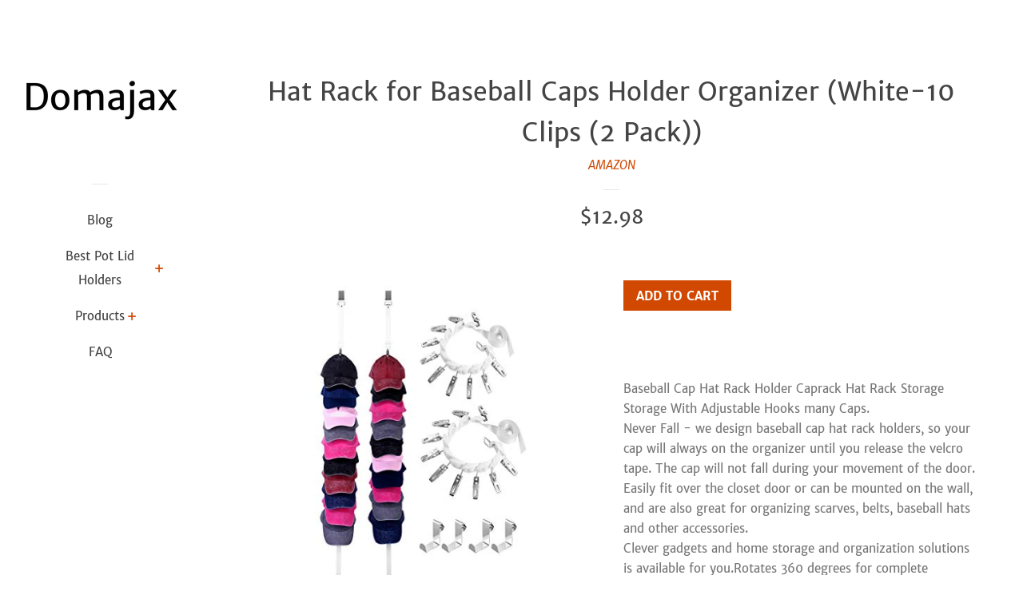

--- FILE ---
content_type: text/html; charset=utf-8
request_url: https://domajax.com/products/lid-holder-hat-rack-for-baseball-caps-holder-organizer-white-10-clips-2-b07jjj7bbz
body_size: 14759
content:
<!doctype html>
<html class="no-js">
<head>
<meta name="p:domain_verify" content="278bd8b46a4fa00b96f64568bd34ddbd"/>
  
  <!-- Basic page needs ================================================== -->
  <meta charset="utf-8">
  <meta http-equiv="X-UA-Compatible" content="IE=edge,chrome=1">

  

  <!-- Title and description ================================================== -->
  <title>
  Hat Rack for Baseball Caps Holder Organizer (White-10 Clips (2 Pack)) &ndash; Domajax
  </title>

  
  <meta name="description" content="Baseball Cap Hat Rack Holder Caprack Hat Rack Storage Storage With Adjustable Hooks many Caps. Never Fall - we design baseball cap hat rack holders, so your cap will always on the organizer until you release the velcro tape. The cap will not fall during your movement of the door. Easily fit over the closet door or can ">
  

  <!-- Social meta ================================================== -->
  <!-- /snippets/social-meta-tags.liquid -->




<meta property="og:site_name" content="Domajax">
<meta property="og:url" content="https://domajax.com/products/lid-holder-hat-rack-for-baseball-caps-holder-organizer-white-10-clips-2-b07jjj7bbz">
<meta property="og:title" content="Hat Rack for Baseball Caps Holder Organizer (White-10 Clips (2 Pack))">
<meta property="og:type" content="product">
<meta property="og:description" content="Baseball Cap Hat Rack Holder Caprack Hat Rack Storage Storage With Adjustable Hooks many Caps. Never Fall - we design baseball cap hat rack holders, so your cap will always on the organizer until you release the velcro tape. The cap will not fall during your movement of the door. Easily fit over the closet door or can ">

  <meta property="og:price:amount" content="12.98">
  <meta property="og:price:currency" content="USD">

<meta property="og:image" content="http://domajax.com/cdn/shop/products/41apw5lNcRL._SL1500_1200x1200.jpg?v=1573749919">
<meta property="og:image:secure_url" content="https://domajax.com/cdn/shop/products/41apw5lNcRL._SL1500_1200x1200.jpg?v=1573749919">


<meta name="twitter:card" content="summary_large_image">
<meta name="twitter:title" content="Hat Rack for Baseball Caps Holder Organizer (White-10 Clips (2 Pack))">
<meta name="twitter:description" content="Baseball Cap Hat Rack Holder Caprack Hat Rack Storage Storage With Adjustable Hooks many Caps. Never Fall - we design baseball cap hat rack holders, so your cap will always on the organizer until you release the velcro tape. The cap will not fall during your movement of the door. Easily fit over the closet door or can ">


  <!-- Helpers ================================================== -->
  <link rel="canonical" href="https://domajax.com/products/lid-holder-hat-rack-for-baseball-caps-holder-organizer-white-10-clips-2-b07jjj7bbz">
  <meta name="viewport" content="width=device-width, initial-scale=1, shrink-to-fit=no">

  
    <!-- Ajaxify Cart Plugin ================================================== -->
    <link href="//domajax.com/cdn/shop/t/2/assets/ajaxify.scss.css?v=116934885307387594241551987181" rel="stylesheet" type="text/css" media="all" />
  

  <!-- CSS ================================================== -->
  <link href="//domajax.com/cdn/shop/t/2/assets/timber.scss.css?v=109947668133431394041656109237" rel="stylesheet" type="text/css" media="all" />

  <script>
    window.theme = window.theme || {};

    var theme = {
      cartType: 'drawer',
      moneyFormat: "${{amount}}",
      currentTemplate: 'product',
      variables: {
        mediaQuerySmall: 'screen and (max-width: 480px)',
        bpSmall: false
      }
    }

    document.documentElement.className = document.documentElement.className.replace('no-js', 'js');
  </script>

  <!-- Header hook for plugins ================================================== -->
  <script>window.performance && window.performance.mark && window.performance.mark('shopify.content_for_header.start');</script><meta id="shopify-digital-wallet" name="shopify-digital-wallet" content="/8520990782/digital_wallets/dialog">
<link rel="alternate" type="application/json+oembed" href="https://domajax.com/products/lid-holder-hat-rack-for-baseball-caps-holder-organizer-white-10-clips-2-b07jjj7bbz.oembed">
<script async="async" src="/checkouts/internal/preloads.js?locale=en-US"></script>
<script id="shopify-features" type="application/json">{"accessToken":"304253a413fc5eca51e977c84515a479","betas":["rich-media-storefront-analytics"],"domain":"domajax.com","predictiveSearch":true,"shopId":8520990782,"locale":"en"}</script>
<script>var Shopify = Shopify || {};
Shopify.shop = "domajax.myshopify.com";
Shopify.locale = "en";
Shopify.currency = {"active":"USD","rate":"1.0"};
Shopify.country = "US";
Shopify.theme = {"name":"pop-customized-06mar2019-0932am","id":45323157566,"schema_name":"Pop","schema_version":"8.0.3","theme_store_id":null,"role":"main"};
Shopify.theme.handle = "null";
Shopify.theme.style = {"id":null,"handle":null};
Shopify.cdnHost = "domajax.com/cdn";
Shopify.routes = Shopify.routes || {};
Shopify.routes.root = "/";</script>
<script type="module">!function(o){(o.Shopify=o.Shopify||{}).modules=!0}(window);</script>
<script>!function(o){function n(){var o=[];function n(){o.push(Array.prototype.slice.apply(arguments))}return n.q=o,n}var t=o.Shopify=o.Shopify||{};t.loadFeatures=n(),t.autoloadFeatures=n()}(window);</script>
<script id="shop-js-analytics" type="application/json">{"pageType":"product"}</script>
<script defer="defer" async type="module" src="//domajax.com/cdn/shopifycloud/shop-js/modules/v2/client.init-shop-cart-sync_CG-L-Qzi.en.esm.js"></script>
<script defer="defer" async type="module" src="//domajax.com/cdn/shopifycloud/shop-js/modules/v2/chunk.common_B8yXDTDb.esm.js"></script>
<script type="module">
  await import("//domajax.com/cdn/shopifycloud/shop-js/modules/v2/client.init-shop-cart-sync_CG-L-Qzi.en.esm.js");
await import("//domajax.com/cdn/shopifycloud/shop-js/modules/v2/chunk.common_B8yXDTDb.esm.js");

  window.Shopify.SignInWithShop?.initShopCartSync?.({"fedCMEnabled":true,"windoidEnabled":true});

</script>
<script id="__st">var __st={"a":8520990782,"offset":-18000,"reqid":"287a62d2-723c-4aea-bd0f-c66f27c8add1-1767995514","pageurl":"domajax.com\/products\/lid-holder-hat-rack-for-baseball-caps-holder-organizer-white-10-clips-2-b07jjj7bbz","u":"0275c5d262a5","p":"product","rtyp":"product","rid":4350922981438};</script>
<script>window.ShopifyPaypalV4VisibilityTracking = true;</script>
<script id="captcha-bootstrap">!function(){'use strict';const t='contact',e='account',n='new_comment',o=[[t,t],['blogs',n],['comments',n],[t,'customer']],c=[[e,'customer_login'],[e,'guest_login'],[e,'recover_customer_password'],[e,'create_customer']],r=t=>t.map((([t,e])=>`form[action*='/${t}']:not([data-nocaptcha='true']) input[name='form_type'][value='${e}']`)).join(','),a=t=>()=>t?[...document.querySelectorAll(t)].map((t=>t.form)):[];function s(){const t=[...o],e=r(t);return a(e)}const i='password',u='form_key',d=['recaptcha-v3-token','g-recaptcha-response','h-captcha-response',i],f=()=>{try{return window.sessionStorage}catch{return}},m='__shopify_v',_=t=>t.elements[u];function p(t,e,n=!1){try{const o=window.sessionStorage,c=JSON.parse(o.getItem(e)),{data:r}=function(t){const{data:e,action:n}=t;return t[m]||n?{data:e,action:n}:{data:t,action:n}}(c);for(const[e,n]of Object.entries(r))t.elements[e]&&(t.elements[e].value=n);n&&o.removeItem(e)}catch(o){console.error('form repopulation failed',{error:o})}}const l='form_type',E='cptcha';function T(t){t.dataset[E]=!0}const w=window,h=w.document,L='Shopify',v='ce_forms',y='captcha';let A=!1;((t,e)=>{const n=(g='f06e6c50-85a8-45c8-87d0-21a2b65856fe',I='https://cdn.shopify.com/shopifycloud/storefront-forms-hcaptcha/ce_storefront_forms_captcha_hcaptcha.v1.5.2.iife.js',D={infoText:'Protected by hCaptcha',privacyText:'Privacy',termsText:'Terms'},(t,e,n)=>{const o=w[L][v],c=o.bindForm;if(c)return c(t,g,e,D).then(n);var r;o.q.push([[t,g,e,D],n]),r=I,A||(h.body.append(Object.assign(h.createElement('script'),{id:'captcha-provider',async:!0,src:r})),A=!0)});var g,I,D;w[L]=w[L]||{},w[L][v]=w[L][v]||{},w[L][v].q=[],w[L][y]=w[L][y]||{},w[L][y].protect=function(t,e){n(t,void 0,e),T(t)},Object.freeze(w[L][y]),function(t,e,n,w,h,L){const[v,y,A,g]=function(t,e,n){const i=e?o:[],u=t?c:[],d=[...i,...u],f=r(d),m=r(i),_=r(d.filter((([t,e])=>n.includes(e))));return[a(f),a(m),a(_),s()]}(w,h,L),I=t=>{const e=t.target;return e instanceof HTMLFormElement?e:e&&e.form},D=t=>v().includes(t);t.addEventListener('submit',(t=>{const e=I(t);if(!e)return;const n=D(e)&&!e.dataset.hcaptchaBound&&!e.dataset.recaptchaBound,o=_(e),c=g().includes(e)&&(!o||!o.value);(n||c)&&t.preventDefault(),c&&!n&&(function(t){try{if(!f())return;!function(t){const e=f();if(!e)return;const n=_(t);if(!n)return;const o=n.value;o&&e.removeItem(o)}(t);const e=Array.from(Array(32),(()=>Math.random().toString(36)[2])).join('');!function(t,e){_(t)||t.append(Object.assign(document.createElement('input'),{type:'hidden',name:u})),t.elements[u].value=e}(t,e),function(t,e){const n=f();if(!n)return;const o=[...t.querySelectorAll(`input[type='${i}']`)].map((({name:t})=>t)),c=[...d,...o],r={};for(const[a,s]of new FormData(t).entries())c.includes(a)||(r[a]=s);n.setItem(e,JSON.stringify({[m]:1,action:t.action,data:r}))}(t,e)}catch(e){console.error('failed to persist form',e)}}(e),e.submit())}));const S=(t,e)=>{t&&!t.dataset[E]&&(n(t,e.some((e=>e===t))),T(t))};for(const o of['focusin','change'])t.addEventListener(o,(t=>{const e=I(t);D(e)&&S(e,y())}));const B=e.get('form_key'),M=e.get(l),P=B&&M;t.addEventListener('DOMContentLoaded',(()=>{const t=y();if(P)for(const e of t)e.elements[l].value===M&&p(e,B);[...new Set([...A(),...v().filter((t=>'true'===t.dataset.shopifyCaptcha))])].forEach((e=>S(e,t)))}))}(h,new URLSearchParams(w.location.search),n,t,e,['guest_login'])})(!0,!0)}();</script>
<script integrity="sha256-4kQ18oKyAcykRKYeNunJcIwy7WH5gtpwJnB7kiuLZ1E=" data-source-attribution="shopify.loadfeatures" defer="defer" src="//domajax.com/cdn/shopifycloud/storefront/assets/storefront/load_feature-a0a9edcb.js" crossorigin="anonymous"></script>
<script data-source-attribution="shopify.dynamic_checkout.dynamic.init">var Shopify=Shopify||{};Shopify.PaymentButton=Shopify.PaymentButton||{isStorefrontPortableWallets:!0,init:function(){window.Shopify.PaymentButton.init=function(){};var t=document.createElement("script");t.src="https://domajax.com/cdn/shopifycloud/portable-wallets/latest/portable-wallets.en.js",t.type="module",document.head.appendChild(t)}};
</script>
<script data-source-attribution="shopify.dynamic_checkout.buyer_consent">
  function portableWalletsHideBuyerConsent(e){var t=document.getElementById("shopify-buyer-consent"),n=document.getElementById("shopify-subscription-policy-button");t&&n&&(t.classList.add("hidden"),t.setAttribute("aria-hidden","true"),n.removeEventListener("click",e))}function portableWalletsShowBuyerConsent(e){var t=document.getElementById("shopify-buyer-consent"),n=document.getElementById("shopify-subscription-policy-button");t&&n&&(t.classList.remove("hidden"),t.removeAttribute("aria-hidden"),n.addEventListener("click",e))}window.Shopify?.PaymentButton&&(window.Shopify.PaymentButton.hideBuyerConsent=portableWalletsHideBuyerConsent,window.Shopify.PaymentButton.showBuyerConsent=portableWalletsShowBuyerConsent);
</script>
<script data-source-attribution="shopify.dynamic_checkout.cart.bootstrap">document.addEventListener("DOMContentLoaded",(function(){function t(){return document.querySelector("shopify-accelerated-checkout-cart, shopify-accelerated-checkout")}if(t())Shopify.PaymentButton.init();else{new MutationObserver((function(e,n){t()&&(Shopify.PaymentButton.init(),n.disconnect())})).observe(document.body,{childList:!0,subtree:!0})}}));
</script>

<script>window.performance && window.performance.mark && window.performance.mark('shopify.content_for_header.end');</script>

  
  

  
  <script src="//domajax.com/cdn/shop/t/2/assets/jquery-2.2.3.min.js?v=58211863146907186831551987175" type="text/javascript"></script>
  <script src="//domajax.com/cdn/shop/t/2/assets/modernizr.min.js?v=520786850485634651551987175" type="text/javascript"></script>

  <script src="//domajax.com/cdn/shop/t/2/assets/lazysizes.min.js?v=177476512571513845041551987175" async="async"></script>

  <script src="//domajax.com/cdn/shop/t/2/assets/theme.js?v=97239712952730064071551987175" defer="defer"></script>

<link href="https://monorail-edge.shopifysvc.com" rel="dns-prefetch">
<script>(function(){if ("sendBeacon" in navigator && "performance" in window) {try {var session_token_from_headers = performance.getEntriesByType('navigation')[0].serverTiming.find(x => x.name == '_s').description;} catch {var session_token_from_headers = undefined;}var session_cookie_matches = document.cookie.match(/_shopify_s=([^;]*)/);var session_token_from_cookie = session_cookie_matches && session_cookie_matches.length === 2 ? session_cookie_matches[1] : "";var session_token = session_token_from_headers || session_token_from_cookie || "";function handle_abandonment_event(e) {var entries = performance.getEntries().filter(function(entry) {return /monorail-edge.shopifysvc.com/.test(entry.name);});if (!window.abandonment_tracked && entries.length === 0) {window.abandonment_tracked = true;var currentMs = Date.now();var navigation_start = performance.timing.navigationStart;var payload = {shop_id: 8520990782,url: window.location.href,navigation_start,duration: currentMs - navigation_start,session_token,page_type: "product"};window.navigator.sendBeacon("https://monorail-edge.shopifysvc.com/v1/produce", JSON.stringify({schema_id: "online_store_buyer_site_abandonment/1.1",payload: payload,metadata: {event_created_at_ms: currentMs,event_sent_at_ms: currentMs}}));}}window.addEventListener('pagehide', handle_abandonment_event);}}());</script>
<script id="web-pixels-manager-setup">(function e(e,d,r,n,o){if(void 0===o&&(o={}),!Boolean(null===(a=null===(i=window.Shopify)||void 0===i?void 0:i.analytics)||void 0===a?void 0:a.replayQueue)){var i,a;window.Shopify=window.Shopify||{};var t=window.Shopify;t.analytics=t.analytics||{};var s=t.analytics;s.replayQueue=[],s.publish=function(e,d,r){return s.replayQueue.push([e,d,r]),!0};try{self.performance.mark("wpm:start")}catch(e){}var l=function(){var e={modern:/Edge?\/(1{2}[4-9]|1[2-9]\d|[2-9]\d{2}|\d{4,})\.\d+(\.\d+|)|Firefox\/(1{2}[4-9]|1[2-9]\d|[2-9]\d{2}|\d{4,})\.\d+(\.\d+|)|Chrom(ium|e)\/(9{2}|\d{3,})\.\d+(\.\d+|)|(Maci|X1{2}).+ Version\/(15\.\d+|(1[6-9]|[2-9]\d|\d{3,})\.\d+)([,.]\d+|)( \(\w+\)|)( Mobile\/\w+|) Safari\/|Chrome.+OPR\/(9{2}|\d{3,})\.\d+\.\d+|(CPU[ +]OS|iPhone[ +]OS|CPU[ +]iPhone|CPU IPhone OS|CPU iPad OS)[ +]+(15[._]\d+|(1[6-9]|[2-9]\d|\d{3,})[._]\d+)([._]\d+|)|Android:?[ /-](13[3-9]|1[4-9]\d|[2-9]\d{2}|\d{4,})(\.\d+|)(\.\d+|)|Android.+Firefox\/(13[5-9]|1[4-9]\d|[2-9]\d{2}|\d{4,})\.\d+(\.\d+|)|Android.+Chrom(ium|e)\/(13[3-9]|1[4-9]\d|[2-9]\d{2}|\d{4,})\.\d+(\.\d+|)|SamsungBrowser\/([2-9]\d|\d{3,})\.\d+/,legacy:/Edge?\/(1[6-9]|[2-9]\d|\d{3,})\.\d+(\.\d+|)|Firefox\/(5[4-9]|[6-9]\d|\d{3,})\.\d+(\.\d+|)|Chrom(ium|e)\/(5[1-9]|[6-9]\d|\d{3,})\.\d+(\.\d+|)([\d.]+$|.*Safari\/(?![\d.]+ Edge\/[\d.]+$))|(Maci|X1{2}).+ Version\/(10\.\d+|(1[1-9]|[2-9]\d|\d{3,})\.\d+)([,.]\d+|)( \(\w+\)|)( Mobile\/\w+|) Safari\/|Chrome.+OPR\/(3[89]|[4-9]\d|\d{3,})\.\d+\.\d+|(CPU[ +]OS|iPhone[ +]OS|CPU[ +]iPhone|CPU IPhone OS|CPU iPad OS)[ +]+(10[._]\d+|(1[1-9]|[2-9]\d|\d{3,})[._]\d+)([._]\d+|)|Android:?[ /-](13[3-9]|1[4-9]\d|[2-9]\d{2}|\d{4,})(\.\d+|)(\.\d+|)|Mobile Safari.+OPR\/([89]\d|\d{3,})\.\d+\.\d+|Android.+Firefox\/(13[5-9]|1[4-9]\d|[2-9]\d{2}|\d{4,})\.\d+(\.\d+|)|Android.+Chrom(ium|e)\/(13[3-9]|1[4-9]\d|[2-9]\d{2}|\d{4,})\.\d+(\.\d+|)|Android.+(UC? ?Browser|UCWEB|U3)[ /]?(15\.([5-9]|\d{2,})|(1[6-9]|[2-9]\d|\d{3,})\.\d+)\.\d+|SamsungBrowser\/(5\.\d+|([6-9]|\d{2,})\.\d+)|Android.+MQ{2}Browser\/(14(\.(9|\d{2,})|)|(1[5-9]|[2-9]\d|\d{3,})(\.\d+|))(\.\d+|)|K[Aa][Ii]OS\/(3\.\d+|([4-9]|\d{2,})\.\d+)(\.\d+|)/},d=e.modern,r=e.legacy,n=navigator.userAgent;return n.match(d)?"modern":n.match(r)?"legacy":"unknown"}(),u="modern"===l?"modern":"legacy",c=(null!=n?n:{modern:"",legacy:""})[u],f=function(e){return[e.baseUrl,"/wpm","/b",e.hashVersion,"modern"===e.buildTarget?"m":"l",".js"].join("")}({baseUrl:d,hashVersion:r,buildTarget:u}),m=function(e){var d=e.version,r=e.bundleTarget,n=e.surface,o=e.pageUrl,i=e.monorailEndpoint;return{emit:function(e){var a=e.status,t=e.errorMsg,s=(new Date).getTime(),l=JSON.stringify({metadata:{event_sent_at_ms:s},events:[{schema_id:"web_pixels_manager_load/3.1",payload:{version:d,bundle_target:r,page_url:o,status:a,surface:n,error_msg:t},metadata:{event_created_at_ms:s}}]});if(!i)return console&&console.warn&&console.warn("[Web Pixels Manager] No Monorail endpoint provided, skipping logging."),!1;try{return self.navigator.sendBeacon.bind(self.navigator)(i,l)}catch(e){}var u=new XMLHttpRequest;try{return u.open("POST",i,!0),u.setRequestHeader("Content-Type","text/plain"),u.send(l),!0}catch(e){return console&&console.warn&&console.warn("[Web Pixels Manager] Got an unhandled error while logging to Monorail."),!1}}}}({version:r,bundleTarget:l,surface:e.surface,pageUrl:self.location.href,monorailEndpoint:e.monorailEndpoint});try{o.browserTarget=l,function(e){var d=e.src,r=e.async,n=void 0===r||r,o=e.onload,i=e.onerror,a=e.sri,t=e.scriptDataAttributes,s=void 0===t?{}:t,l=document.createElement("script"),u=document.querySelector("head"),c=document.querySelector("body");if(l.async=n,l.src=d,a&&(l.integrity=a,l.crossOrigin="anonymous"),s)for(var f in s)if(Object.prototype.hasOwnProperty.call(s,f))try{l.dataset[f]=s[f]}catch(e){}if(o&&l.addEventListener("load",o),i&&l.addEventListener("error",i),u)u.appendChild(l);else{if(!c)throw new Error("Did not find a head or body element to append the script");c.appendChild(l)}}({src:f,async:!0,onload:function(){if(!function(){var e,d;return Boolean(null===(d=null===(e=window.Shopify)||void 0===e?void 0:e.analytics)||void 0===d?void 0:d.initialized)}()){var d=window.webPixelsManager.init(e)||void 0;if(d){var r=window.Shopify.analytics;r.replayQueue.forEach((function(e){var r=e[0],n=e[1],o=e[2];d.publishCustomEvent(r,n,o)})),r.replayQueue=[],r.publish=d.publishCustomEvent,r.visitor=d.visitor,r.initialized=!0}}},onerror:function(){return m.emit({status:"failed",errorMsg:"".concat(f," has failed to load")})},sri:function(e){var d=/^sha384-[A-Za-z0-9+/=]+$/;return"string"==typeof e&&d.test(e)}(c)?c:"",scriptDataAttributes:o}),m.emit({status:"loading"})}catch(e){m.emit({status:"failed",errorMsg:(null==e?void 0:e.message)||"Unknown error"})}}})({shopId: 8520990782,storefrontBaseUrl: "https://domajax.com",extensionsBaseUrl: "https://extensions.shopifycdn.com/cdn/shopifycloud/web-pixels-manager",monorailEndpoint: "https://monorail-edge.shopifysvc.com/unstable/produce_batch",surface: "storefront-renderer",enabledBetaFlags: ["2dca8a86","a0d5f9d2"],webPixelsConfigList: [{"id":"shopify-app-pixel","configuration":"{}","eventPayloadVersion":"v1","runtimeContext":"STRICT","scriptVersion":"0450","apiClientId":"shopify-pixel","type":"APP","privacyPurposes":["ANALYTICS","MARKETING"]},{"id":"shopify-custom-pixel","eventPayloadVersion":"v1","runtimeContext":"LAX","scriptVersion":"0450","apiClientId":"shopify-pixel","type":"CUSTOM","privacyPurposes":["ANALYTICS","MARKETING"]}],isMerchantRequest: false,initData: {"shop":{"name":"Domajax","paymentSettings":{"currencyCode":"USD"},"myshopifyDomain":"domajax.myshopify.com","countryCode":"US","storefrontUrl":"https:\/\/domajax.com"},"customer":null,"cart":null,"checkout":null,"productVariants":[{"price":{"amount":12.98,"currencyCode":"USD"},"product":{"title":"Hat Rack for Baseball Caps Holder Organizer (White-10 Clips (2 Pack))","vendor":"AMAZON","id":"4350922981438","untranslatedTitle":"Hat Rack for Baseball Caps Holder Organizer (White-10 Clips (2 Pack))","url":"\/products\/lid-holder-hat-rack-for-baseball-caps-holder-organizer-white-10-clips-2-b07jjj7bbz","type":"Home \u0026 Kitchen"},"id":"31212110807102","image":{"src":"\/\/domajax.com\/cdn\/shop\/products\/41apw5lNcRL._SL1500.jpg?v=1573749919"},"sku":"B07JJJ7BBZ","title":"Default Title","untranslatedTitle":"Default Title"}],"purchasingCompany":null},},"https://domajax.com/cdn","7cecd0b6w90c54c6cpe92089d5m57a67346",{"modern":"","legacy":""},{"shopId":"8520990782","storefrontBaseUrl":"https:\/\/domajax.com","extensionBaseUrl":"https:\/\/extensions.shopifycdn.com\/cdn\/shopifycloud\/web-pixels-manager","surface":"storefront-renderer","enabledBetaFlags":"[\"2dca8a86\", \"a0d5f9d2\"]","isMerchantRequest":"false","hashVersion":"7cecd0b6w90c54c6cpe92089d5m57a67346","publish":"custom","events":"[[\"page_viewed\",{}],[\"product_viewed\",{\"productVariant\":{\"price\":{\"amount\":12.98,\"currencyCode\":\"USD\"},\"product\":{\"title\":\"Hat Rack for Baseball Caps Holder Organizer (White-10 Clips (2 Pack))\",\"vendor\":\"AMAZON\",\"id\":\"4350922981438\",\"untranslatedTitle\":\"Hat Rack for Baseball Caps Holder Organizer (White-10 Clips (2 Pack))\",\"url\":\"\/products\/lid-holder-hat-rack-for-baseball-caps-holder-organizer-white-10-clips-2-b07jjj7bbz\",\"type\":\"Home \u0026 Kitchen\"},\"id\":\"31212110807102\",\"image\":{\"src\":\"\/\/domajax.com\/cdn\/shop\/products\/41apw5lNcRL._SL1500.jpg?v=1573749919\"},\"sku\":\"B07JJJ7BBZ\",\"title\":\"Default Title\",\"untranslatedTitle\":\"Default Title\"}}]]"});</script><script>
  window.ShopifyAnalytics = window.ShopifyAnalytics || {};
  window.ShopifyAnalytics.meta = window.ShopifyAnalytics.meta || {};
  window.ShopifyAnalytics.meta.currency = 'USD';
  var meta = {"product":{"id":4350922981438,"gid":"gid:\/\/shopify\/Product\/4350922981438","vendor":"AMAZON","type":"Home \u0026 Kitchen","handle":"lid-holder-hat-rack-for-baseball-caps-holder-organizer-white-10-clips-2-b07jjj7bbz","variants":[{"id":31212110807102,"price":1298,"name":"Hat Rack for Baseball Caps Holder Organizer (White-10 Clips (2 Pack))","public_title":null,"sku":"B07JJJ7BBZ"}],"remote":false},"page":{"pageType":"product","resourceType":"product","resourceId":4350922981438,"requestId":"287a62d2-723c-4aea-bd0f-c66f27c8add1-1767995514"}};
  for (var attr in meta) {
    window.ShopifyAnalytics.meta[attr] = meta[attr];
  }
</script>
<script class="analytics">
  (function () {
    var customDocumentWrite = function(content) {
      var jquery = null;

      if (window.jQuery) {
        jquery = window.jQuery;
      } else if (window.Checkout && window.Checkout.$) {
        jquery = window.Checkout.$;
      }

      if (jquery) {
        jquery('body').append(content);
      }
    };

    var hasLoggedConversion = function(token) {
      if (token) {
        return document.cookie.indexOf('loggedConversion=' + token) !== -1;
      }
      return false;
    }

    var setCookieIfConversion = function(token) {
      if (token) {
        var twoMonthsFromNow = new Date(Date.now());
        twoMonthsFromNow.setMonth(twoMonthsFromNow.getMonth() + 2);

        document.cookie = 'loggedConversion=' + token + '; expires=' + twoMonthsFromNow;
      }
    }

    var trekkie = window.ShopifyAnalytics.lib = window.trekkie = window.trekkie || [];
    if (trekkie.integrations) {
      return;
    }
    trekkie.methods = [
      'identify',
      'page',
      'ready',
      'track',
      'trackForm',
      'trackLink'
    ];
    trekkie.factory = function(method) {
      return function() {
        var args = Array.prototype.slice.call(arguments);
        args.unshift(method);
        trekkie.push(args);
        return trekkie;
      };
    };
    for (var i = 0; i < trekkie.methods.length; i++) {
      var key = trekkie.methods[i];
      trekkie[key] = trekkie.factory(key);
    }
    trekkie.load = function(config) {
      trekkie.config = config || {};
      trekkie.config.initialDocumentCookie = document.cookie;
      var first = document.getElementsByTagName('script')[0];
      var script = document.createElement('script');
      script.type = 'text/javascript';
      script.onerror = function(e) {
        var scriptFallback = document.createElement('script');
        scriptFallback.type = 'text/javascript';
        scriptFallback.onerror = function(error) {
                var Monorail = {
      produce: function produce(monorailDomain, schemaId, payload) {
        var currentMs = new Date().getTime();
        var event = {
          schema_id: schemaId,
          payload: payload,
          metadata: {
            event_created_at_ms: currentMs,
            event_sent_at_ms: currentMs
          }
        };
        return Monorail.sendRequest("https://" + monorailDomain + "/v1/produce", JSON.stringify(event));
      },
      sendRequest: function sendRequest(endpointUrl, payload) {
        // Try the sendBeacon API
        if (window && window.navigator && typeof window.navigator.sendBeacon === 'function' && typeof window.Blob === 'function' && !Monorail.isIos12()) {
          var blobData = new window.Blob([payload], {
            type: 'text/plain'
          });

          if (window.navigator.sendBeacon(endpointUrl, blobData)) {
            return true;
          } // sendBeacon was not successful

        } // XHR beacon

        var xhr = new XMLHttpRequest();

        try {
          xhr.open('POST', endpointUrl);
          xhr.setRequestHeader('Content-Type', 'text/plain');
          xhr.send(payload);
        } catch (e) {
          console.log(e);
        }

        return false;
      },
      isIos12: function isIos12() {
        return window.navigator.userAgent.lastIndexOf('iPhone; CPU iPhone OS 12_') !== -1 || window.navigator.userAgent.lastIndexOf('iPad; CPU OS 12_') !== -1;
      }
    };
    Monorail.produce('monorail-edge.shopifysvc.com',
      'trekkie_storefront_load_errors/1.1',
      {shop_id: 8520990782,
      theme_id: 45323157566,
      app_name: "storefront",
      context_url: window.location.href,
      source_url: "//domajax.com/cdn/s/trekkie.storefront.05c509f133afcfb9f2a8aef7ef881fd109f9b92e.min.js"});

        };
        scriptFallback.async = true;
        scriptFallback.src = '//domajax.com/cdn/s/trekkie.storefront.05c509f133afcfb9f2a8aef7ef881fd109f9b92e.min.js';
        first.parentNode.insertBefore(scriptFallback, first);
      };
      script.async = true;
      script.src = '//domajax.com/cdn/s/trekkie.storefront.05c509f133afcfb9f2a8aef7ef881fd109f9b92e.min.js';
      first.parentNode.insertBefore(script, first);
    };
    trekkie.load(
      {"Trekkie":{"appName":"storefront","development":false,"defaultAttributes":{"shopId":8520990782,"isMerchantRequest":null,"themeId":45323157566,"themeCityHash":"16248909078506525010","contentLanguage":"en","currency":"USD","eventMetadataId":"6db5e0db-f9e7-4fdd-a28b-fd934a603695"},"isServerSideCookieWritingEnabled":true,"monorailRegion":"shop_domain","enabledBetaFlags":["65f19447"]},"Session Attribution":{},"S2S":{"facebookCapiEnabled":false,"source":"trekkie-storefront-renderer","apiClientId":580111}}
    );

    var loaded = false;
    trekkie.ready(function() {
      if (loaded) return;
      loaded = true;

      window.ShopifyAnalytics.lib = window.trekkie;

      var originalDocumentWrite = document.write;
      document.write = customDocumentWrite;
      try { window.ShopifyAnalytics.merchantGoogleAnalytics.call(this); } catch(error) {};
      document.write = originalDocumentWrite;

      window.ShopifyAnalytics.lib.page(null,{"pageType":"product","resourceType":"product","resourceId":4350922981438,"requestId":"287a62d2-723c-4aea-bd0f-c66f27c8add1-1767995514","shopifyEmitted":true});

      var match = window.location.pathname.match(/checkouts\/(.+)\/(thank_you|post_purchase)/)
      var token = match? match[1]: undefined;
      if (!hasLoggedConversion(token)) {
        setCookieIfConversion(token);
        window.ShopifyAnalytics.lib.track("Viewed Product",{"currency":"USD","variantId":31212110807102,"productId":4350922981438,"productGid":"gid:\/\/shopify\/Product\/4350922981438","name":"Hat Rack for Baseball Caps Holder Organizer (White-10 Clips (2 Pack))","price":"12.98","sku":"B07JJJ7BBZ","brand":"AMAZON","variant":null,"category":"Home \u0026 Kitchen","nonInteraction":true,"remote":false},undefined,undefined,{"shopifyEmitted":true});
      window.ShopifyAnalytics.lib.track("monorail:\/\/trekkie_storefront_viewed_product\/1.1",{"currency":"USD","variantId":31212110807102,"productId":4350922981438,"productGid":"gid:\/\/shopify\/Product\/4350922981438","name":"Hat Rack for Baseball Caps Holder Organizer (White-10 Clips (2 Pack))","price":"12.98","sku":"B07JJJ7BBZ","brand":"AMAZON","variant":null,"category":"Home \u0026 Kitchen","nonInteraction":true,"remote":false,"referer":"https:\/\/domajax.com\/products\/lid-holder-hat-rack-for-baseball-caps-holder-organizer-white-10-clips-2-b07jjj7bbz"});
      }
    });


        var eventsListenerScript = document.createElement('script');
        eventsListenerScript.async = true;
        eventsListenerScript.src = "//domajax.com/cdn/shopifycloud/storefront/assets/shop_events_listener-3da45d37.js";
        document.getElementsByTagName('head')[0].appendChild(eventsListenerScript);

})();</script>
<script
  defer
  src="https://domajax.com/cdn/shopifycloud/perf-kit/shopify-perf-kit-3.0.3.min.js"
  data-application="storefront-renderer"
  data-shop-id="8520990782"
  data-render-region="gcp-us-central1"
  data-page-type="product"
  data-theme-instance-id="45323157566"
  data-theme-name="Pop"
  data-theme-version="8.0.3"
  data-monorail-region="shop_domain"
  data-resource-timing-sampling-rate="10"
  data-shs="true"
  data-shs-beacon="true"
  data-shs-export-with-fetch="true"
  data-shs-logs-sample-rate="1"
  data-shs-beacon-endpoint="https://domajax.com/api/collect"
></script>
</head>


<body id="hat-rack-for-baseball-caps-holder-organizer-white-10-clips-2-pack" class="template-product" >

  <div id="shopify-section-header" class="shopify-section">





<style>
.site-header {
  
}

@media screen and (max-width: 1024px) {
  .site-header {
    height: 70px;
  }
}



@media screen and (min-width: 1025px) {
  .main-content {
    margin: 90px 0 0 0;
  }

  .site-header {
    height: 100%;
    width: 250px;
    overflow-y: auto;
    left: 0;
    position: fixed;
  }
}

.nav-mobile {
  width: 250px;
}

.page-move--nav .page-element {
  left: 250px;
}

@media screen and (min-width: 1025px) {
  .page-wrapper {
    left: 250px;
    width: calc(100% - 250px);
  }
}

.supports-csstransforms .page-move--nav .page-element {
  left: 0;
  -webkit-transform: translateX(250px);
  -moz-transform: translateX(250px);
  -ms-transform: translateX(250px);
  -o-transform: translateX(250px);
  transform: translateX(250px);
}

@media screen and (min-width: 1025px) {
  .supports-csstransforms .page-move--cart .site-header  {
    left: -250px;
  }
  .supports-csstransforms .page-move--cart .page-wrapper {
    left: calc(250px / 2);
    transform: translateX(calc(-50% + (250px / 2)));
  }
}

@media screen and (max-width: 1024px) {
  .page-wrapper {
    top: 70px;
  }
}

.page-move--nav .ajaxify-drawer {
  right: -250px;
}

.supports-csstransforms .page-move--nav .ajaxify-drawer {
  right: 0;
  -webkit-transform: translateX(250px);
  -moz-transform: translateX(250px);
  -ms-transform: translateX(250px);
  -o-transform: translateX(250px);
  transform: translateX(250px);
}

@media screen and (max-width: 1024px) {
  .header-logo img {
    max-height: 40px;
  }
}

@media screen and (min-width: 1025px) {
  .header-logo img {
    max-height: none;
  }
}

.nav-bar {
  height: 70px;
}

@media screen and (max-width: 1024px) {
  .cart-toggle,
  .nav-toggle {
    height: 70px;
  }
}
</style>



<div class="nav-mobile">
  <nav class="nav-bar" role="navigation">
    <div class="wrapper">
      



<ul class="site-nav" id="accessibleNav">
  
    
      
        <li>
          <a href="/blogs/news" class="site-nav__link site-nav__linknodrop">
            Blog
          </a>
        </li>
      
    
  
    
      
      

      

      <li class="site-nav--has-dropdown">
        <div class="grid--full">
          <div class="grid-item large--one-whole">
            <a href="/pages/best-pot-lid-holders" class="site-nav__linkdrop site-nav__label icon-fallback-text">
              Best Pot Lid Holders
            </a>
            <button type="button" class="btn btn--no-focus site-nav__dropdown-icon--open site-nav__dropdown-toggle icon-fallback-text medium-down--hide" aria-haspopup="true" aria-expanded="false" aria-label="Best Pot Lid Holders Menu">
              <span class="icon icon-plus" aria-hidden="true"></span>
            </button>
            <button type="button" class="btn btn--no-focus site-nav__dropdown-icon--open site-nav__dropdown-toggle site-nav__linkdroparrow large--hide icon-fallback-text" aria-haspopup="true" aria-expanded="false" aria-label="Best Pot Lid Holders Menu">
              <span class="icon icon-chevron-down" aria-hidden="true"></span>
            </button>
          </div>
        </div>
        <ul class="site-nav__dropdown">
          
            
              <li>
                <a href="/pages/reviews-of-pot-lid-holders" class="site-nav__link">
                  Reviews of Pot Lid Holders
                </a>
              </li>
            
          
            
              <li>
                <a href="/pages/best-pot-lid-holders" class="site-nav__link">
                  Best Pot Lid Holders
                </a>
              </li>
            
          
        </ul>
      </li>
    
  
    
      
      

      

      <li class="site-nav--has-dropdown">
        <div class="grid--full">
          <div class="grid-item large--one-whole">
            <a href="/collections/pot-lid-holders" class="site-nav__linkdrop site-nav__label icon-fallback-text">
              Products
            </a>
            <button type="button" class="btn btn--no-focus site-nav__dropdown-icon--open site-nav__dropdown-toggle icon-fallback-text medium-down--hide" aria-haspopup="true" aria-expanded="false" aria-label="Products Menu">
              <span class="icon icon-plus" aria-hidden="true"></span>
            </button>
            <button type="button" class="btn btn--no-focus site-nav__dropdown-icon--open site-nav__dropdown-toggle site-nav__linkdroparrow large--hide icon-fallback-text" aria-haspopup="true" aria-expanded="false" aria-label="Products Menu">
              <span class="icon icon-chevron-down" aria-hidden="true"></span>
            </button>
          </div>
        </div>
        <ul class="site-nav__dropdown">
          
            
              <li>
                <a href="/collections/pot-lid-holders" class="site-nav__link">
                  Pot Lid Holders
                </a>
              </li>
            
          
        </ul>
      </li>
    
  
    
      
        <li>
          <a href="/pages/frequently-asked-questions" class="site-nav__link">
            FAQ
          </a>
        </li>
      
    
  
  
</ul>

    </div>
  </nav>
</div>

<header class="site-header page-element" role="banner" data-section-id="header" data-section-type="header">
  <div class="nav-bar grid--full large--hide">

    <div class="grid-item one-quarter">
      <button type="button" class="text-link nav-toggle" id="navToggle" aria-expanded="false" aria-controls="accessibleNav">
        <div class="table-contain">
          <div class="table-contain__inner">
            <span class="icon-fallback-text">
              <span class="icon icon-hamburger" aria-hidden="true"></span>
              <span class="fallback-text">Menu</span>
            </span>
          </div>
        </div>
      </button>
    </div>

    <div class="grid-item two-quarters">

      <div class="table-contain">
        <div class="table-contain__inner">

        
          <div class="h1 header-logo" itemscope itemtype="http://schema.org/Organization">
        

        
          <a href="/" itemprop="url">
            <img src="//domajax.com/cdn/shop/files/Domajax_Merriweather_Sans_450x.png?v=1613781586" alt="Domajax" itemprop="logo">
          </a>
        

        
          </div>
        

        </div>
      </div>
    </div>
    <div class="grid-item one-quarter">
      <a href="/cart" class="cart-toggle">
      <div class="table-contain">
        <div class="table-contain__inner">
          <span class="icon-fallback-text">
            <span class="icon icon-cart" aria-hidden="true"></span>
            <span class="fallback-text">Cart</span>
          </span>
        </div>
      </div>
      </a>
    </div>
  </div>

  <div class="wrapper">

    
    <div class="grid--full">
      <div class="grid-item medium-down--hide">
      
        <div class="h1 header-logo" itemscope itemtype="http://schema.org/Organization">
      

      
        
        
<style>
  
  
  @media screen and (min-width: 480px) { 
    #Logo-header {
      max-width: 195px;
      max-height: 60.17578125px;
    }
    #LogoWrapper-header {
      max-width: 195px;
    }
   } 
  
  
    
    @media screen and (max-width: 479px) {
      #Logo-header {
        max-width: 450px;
        max-height: 450px;
      }
      #LogoWrapper-header {
        max-width: 450px;
      }
    }
  
</style>


        <div id="LogoWrapper-header" class="logo-wrapper js">
          <a href="/" itemprop="url" style="padding-top:30.859375%;">
            <img id="Logo-header"
                 class="logo lazyload"
                 data-src="//domajax.com/cdn/shop/files/Domajax_Merriweather_Sans_{width}x.png?v=1613781586"
                 data-widths="[195, 380, 575, 720, 900, 1080, 1296, 1512, 1728, 2048]"
                 data-aspectratio=""
                 data-sizes="auto"
                 alt="Domajax"
                 itemprop="logo">
          </a>
        </div>

        <noscript>
          <a href="/" itemprop="url">
            <img src="//domajax.com/cdn/shop/files/Domajax_Merriweather_Sans_450x.png?v=1613781586" alt="Domajax" itemprop="logo">
          </a>
        </noscript>
      

      
        </div>
      
      </div>
    </div>

    

    <div class="medium-down--hide">
      <ul class="site-nav">
        
        
      </ul>

      <hr class="hr--small">
    </div>

    

    <nav class="medium-down--hide" role="navigation">
      



<ul class="site-nav" id="accessibleNav">
  
    
      
        <li>
          <a href="/blogs/news" class="site-nav__link site-nav__linknodrop">
            Blog
          </a>
        </li>
      
    
  
    
      
      

      

      <li class="site-nav--has-dropdown">
        <div class="grid--full">
          <div class="grid-item large--one-whole">
            <a href="/pages/best-pot-lid-holders" class="site-nav__linkdrop site-nav__label icon-fallback-text">
              Best Pot Lid Holders
            </a>
            <button type="button" class="btn btn--no-focus site-nav__dropdown-icon--open site-nav__dropdown-toggle icon-fallback-text medium-down--hide" aria-haspopup="true" aria-expanded="false" aria-label="Best Pot Lid Holders Menu">
              <span class="icon icon-plus" aria-hidden="true"></span>
            </button>
            <button type="button" class="btn btn--no-focus site-nav__dropdown-icon--open site-nav__dropdown-toggle site-nav__linkdroparrow large--hide icon-fallback-text" aria-haspopup="true" aria-expanded="false" aria-label="Best Pot Lid Holders Menu">
              <span class="icon icon-chevron-down" aria-hidden="true"></span>
            </button>
          </div>
        </div>
        <ul class="site-nav__dropdown">
          
            
              <li>
                <a href="/pages/reviews-of-pot-lid-holders" class="site-nav__link">
                  Reviews of Pot Lid Holders
                </a>
              </li>
            
          
            
              <li>
                <a href="/pages/best-pot-lid-holders" class="site-nav__link">
                  Best Pot Lid Holders
                </a>
              </li>
            
          
        </ul>
      </li>
    
  
    
      
      

      

      <li class="site-nav--has-dropdown">
        <div class="grid--full">
          <div class="grid-item large--one-whole">
            <a href="/collections/pot-lid-holders" class="site-nav__linkdrop site-nav__label icon-fallback-text">
              Products
            </a>
            <button type="button" class="btn btn--no-focus site-nav__dropdown-icon--open site-nav__dropdown-toggle icon-fallback-text medium-down--hide" aria-haspopup="true" aria-expanded="false" aria-label="Products Menu">
              <span class="icon icon-plus" aria-hidden="true"></span>
            </button>
            <button type="button" class="btn btn--no-focus site-nav__dropdown-icon--open site-nav__dropdown-toggle site-nav__linkdroparrow large--hide icon-fallback-text" aria-haspopup="true" aria-expanded="false" aria-label="Products Menu">
              <span class="icon icon-chevron-down" aria-hidden="true"></span>
            </button>
          </div>
        </div>
        <ul class="site-nav__dropdown">
          
            
              <li>
                <a href="/collections/pot-lid-holders" class="site-nav__link">
                  Pot Lid Holders
                </a>
              </li>
            
          
        </ul>
      </li>
    
  
    
      
        <li>
          <a href="/pages/frequently-asked-questions" class="site-nav__link">
            FAQ
          </a>
        </li>
      
    
  
  
</ul>

    </nav>

  </div>
</header>




</div>

  <div class="page-wrapper page-element">

    <div id="shopify-section-announcement-bar" class="shopify-section">




</div>

    <main class="main-content" role="main">
      <div class="wrapper">

        <!-- /templates/product.liquid -->


<div id="shopify-section-product-template" class="shopify-section">





<div itemscope itemtype="http://schema.org/Product" id="ProductSection" data-section-id="product-template" data-section-type="product-template" data-zoom-enable="false" data-enable-history-state="true">

  <div class="product-single__header text-center">
    <meta itemprop="url" content="https://domajax.com/products/lid-holder-hat-rack-for-baseball-caps-holder-organizer-white-10-clips-2-b07jjj7bbz">
    <meta itemprop="image" content="//domajax.com/cdn/shop/products/41apw5lNcRL._SL1500_grande.jpg?v=1573749919">

    

    <h1 itemprop="name" class="product-single__title wvendor">Hat Rack for Baseball Caps Holder Organizer (White-10 Clips (2 Pack))</h1>
    
      <p class="product-single__vendor"><a href="/collections/vendors?q=AMAZON" title="AMAZON">AMAZON</a></p>
    
    <hr class="hr--small">

    

    <div class="h2 product-single__price">
      
        <span class="visuallyhidden price-a11y">Regular price</span>
      
      <span class="product-price" >
        $12.98
      </span>

      
    </div></div>

  <div class="grid product-single">
    <div class="grid-item large--one-half text-center">
      <div class="product-single__photos">
        

        
          
          
<style>
  
  
  
    #ProductImage-13526357246014 {
      max-width: 480px;
      max-height: 480.0px;
    }
    #ProductImageWrapper-13526357246014 {
      max-width: 480px;
    }
  
  
  
</style>


          <div id="ProductImageWrapper-13526357246014" class="product-single__image-wrapper js" data-image-id="13526357246014">
            <div style="padding-top:100.0%;">
              <img id="ProductImage-13526357246014"
                   class="product-single__image lazyload"
                   data-src="//domajax.com/cdn/shop/products/41apw5lNcRL._SL1500_{width}x.jpg?v=1573749919"
                   data-widths="[180, 360, 540, 720, 900, 1080, 1296, 1512, 1728, 2048]"
                   data-aspectratio="1.0"
                   data-sizes="auto"
                   
                   alt="Hat Rack for Baseball Caps Holder Organizer (White-10 Clips (2 Pack))">
            </div>
          </div>
        

        <noscript>
          <img src="//domajax.com/cdn/shop/products/41apw5lNcRL._SL1500_large.jpg?v=1573749919" alt="Hat Rack for Baseball Caps Holder Organizer (White-10 Clips (2 Pack))">
        </noscript>
      </div>

      
      
    </div>

    <div class="grid-item large--one-half">

      <div itemprop="offers" itemscope itemtype="http://schema.org/Offer">

        
        

        <meta itemprop="priceCurrency" content="USD">
        <meta itemprop="price" content="12.98">

        <link itemprop="availability" href="http://schema.org/InStock">

        
        
        <form method="post" action="/cart/add" id="addToCartForm-product-template" accept-charset="UTF-8" class="shopify-product-form" enctype="multipart/form-data"><input type="hidden" name="form_type" value="product" /><input type="hidden" name="utf8" value="✓" />

          
          <div class="product-single__variants">
            <select name="id" id="ProductSelect-product-template" class="product-single__variants">
              
                

                  
                  <option  selected="selected"  data-sku="B07JJJ7BBZ" value="31212110807102">Default Title - $12.98 USD</option>

                
              
            </select>
          </div>

          <div class="grid--uniform product-single__addtocart">
            
            
            
            <a href="/pages/amazon" target="_blank" class="btn product-single__cart-submit">ADD TO CART</a>
            
            
          </div>

        <input type="hidden" name="product-id" value="4350922981438" /><input type="hidden" name="section-id" value="product-template" /></form>

      </div>

      <div class="product-single__desc rte" itemprop="description">
        <br> Baseball Cap Hat Rack Holder Caprack Hat Rack Storage Storage With Adjustable Hooks many Caps. <br> Never Fall - we design baseball cap hat rack holders, so your cap will always on the organizer until you release the velcro tape. The cap will not fall during your movement of the door. <br> Easily fit over the closet door or can be mounted on the wall, and are also great for organizing scarves, belts, baseball hats and other accessories. <br> Clever gadgets and home storage and organization solutions is available for you.Rotates 360 degrees for complete visibility and access. <br> Easy to use,Can be placed according to height, hierarchy (boys, girls, childrens)<p><b>Baseball-Cap Holder Organizer Hat Rack Caps storage Hanger Hats Racks</b> <b>Why Choose FGSS Baseball Cap Hat Rack Holder</b><br><br> <b>EACH HOOK IS ADJUSTABLE TO BE MOVED UP OR DOWN - </b><br>you can smoothly slide the velcro tape hooks after sticking it.<br>Easy to keep your bags neat, Organize most widths of handbags, hats and purses.<br><br> <b>HIGH QUALITY MATERIAL - </b><br>made of solid nylon and stainless steel.Strong and durable.<br><br> <b>EASY TO INSTALL WITH NO TOOLS - </b><br>easily mount over the door with a neat look. <br>Adjustable hooks to neatly organize your purses and handbags up on each velcro tape hook.<br><br> <b>PERFECT SOLUTION TO SAVE SHELF SPACE - </b><br>simply pick up your favorite purse on the way out. <br>You can use it on closet door, laundry door or any other door you can see fit.<br><br> <b>Product Description</b><br> <b>Type:</b>Storage Holders &amp; Racks,Bathroom Shelves<br> <b>Material:</b>Sturdy nylon fabric+stainless steel <br> <b>Use:</b>Clothing/Hat/Bag/Scarves<br> <b>Color:</b>White; Black<br><br></p><p>FGSS Amazon ASIN B07JJJ7BBZ Home &amp; Kitchen Storage &amp; Organization ,
 Clothing &amp; Closet Storage ,
 Hat Racks</p><p></p>
      </div>

      
        

<div class="social-sharing" data-permalink="https://domajax.com/products/lid-holder-hat-rack-for-baseball-caps-holder-organizer-white-10-clips-2-b07jjj7bbz">
  
    <a target="_blank" href="//www.facebook.com/sharer.php?u=https://domajax.com/products/lid-holder-hat-rack-for-baseball-caps-holder-organizer-white-10-clips-2-b07jjj7bbz" class="share-facebook">
      <span class="icon icon-facebook" aria-hidden="true"></span>
      <span class="share-title" aria-hidden="true">Share</span>
      <span class="visuallyhidden">Share on Facebook</span>
    </a>
  

  
    <a target="_blank" href="//twitter.com/share?text=Hat%20Rack%20for%20Baseball%20Caps%20Holder%20Organizer%20(White-10%20Clips%20(2%20Pack))&amp;url=https://domajax.com/products/lid-holder-hat-rack-for-baseball-caps-holder-organizer-white-10-clips-2-b07jjj7bbz" class="share-twitter">
      <span class="icon icon-twitter" aria-hidden="true"></span>
      <span class="share-title" aria-hidden="true">Tweet</span>
      <span class="visuallyhidden">Tweet on Twitter</span>
    </a>
  

  
    
      <a target="_blank" href="//pinterest.com/pin/create/button/?url=https://domajax.com/products/lid-holder-hat-rack-for-baseball-caps-holder-organizer-white-10-clips-2-b07jjj7bbz&amp;media=http://domajax.com/cdn/shop/products/41apw5lNcRL._SL1500_1024x1024.jpg?v=1573749919&amp;description=Hat%20Rack%20for%20Baseball%20Caps%20Holder%20Organizer%20(White-10%20Clips%20(2%20Pack))" class="share-pinterest">
        <span class="icon icon-pinterest" aria-hidden="true"></span>
        <span class="share-title" aria-hidden="true">Pin it</span>
        <span class="visuallyhidden">Pin on Pinterest</span>
      </a>
    
  
</div>

      

    </div>
  </div>
  
    







  
</div>


  <script type="application/json" id="ProductJson-product-template">
    {"id":4350922981438,"title":"Hat Rack for Baseball Caps Holder Organizer (White-10 Clips (2 Pack))","handle":"lid-holder-hat-rack-for-baseball-caps-holder-organizer-white-10-clips-2-b07jjj7bbz","description":"\u003cbr\u003e Baseball Cap Hat Rack Holder Caprack Hat Rack Storage Storage With Adjustable Hooks many Caps. \u003cbr\u003e Never Fall - we design baseball cap hat rack holders, so your cap will always on the organizer until you release the velcro tape. The cap will not fall during your movement of the door. \u003cbr\u003e Easily fit over the closet door or can be mounted on the wall, and are also great for organizing scarves, belts, baseball hats and other accessories. \u003cbr\u003e Clever gadgets and home storage and organization solutions is available for you.Rotates 360 degrees for complete visibility and access. \u003cbr\u003e Easy to use,Can be placed according to height, hierarchy (boys, girls, childrens)\u003cp\u003e\u003cb\u003eBaseball-Cap Holder Organizer Hat Rack Caps storage Hanger Hats Racks\u003c\/b\u003e \u003cb\u003eWhy Choose FGSS Baseball Cap Hat Rack Holder\u003c\/b\u003e\u003cbr\u003e\u003cbr\u003e \u003cb\u003eEACH HOOK IS ADJUSTABLE TO BE MOVED UP OR DOWN - \u003c\/b\u003e\u003cbr\u003eyou can smoothly slide the velcro tape hooks after sticking it.\u003cbr\u003eEasy to keep your bags neat, Organize most widths of handbags, hats and purses.\u003cbr\u003e\u003cbr\u003e \u003cb\u003eHIGH QUALITY MATERIAL - \u003c\/b\u003e\u003cbr\u003emade of solid nylon and stainless steel.Strong and durable.\u003cbr\u003e\u003cbr\u003e \u003cb\u003eEASY TO INSTALL WITH NO TOOLS - \u003c\/b\u003e\u003cbr\u003eeasily mount over the door with a neat look. \u003cbr\u003eAdjustable hooks to neatly organize your purses and handbags up on each velcro tape hook.\u003cbr\u003e\u003cbr\u003e \u003cb\u003ePERFECT SOLUTION TO SAVE SHELF SPACE - \u003c\/b\u003e\u003cbr\u003esimply pick up your favorite purse on the way out. \u003cbr\u003eYou can use it on closet door, laundry door or any other door you can see fit.\u003cbr\u003e\u003cbr\u003e \u003cb\u003eProduct Description\u003c\/b\u003e\u003cbr\u003e \u003cb\u003eType:\u003c\/b\u003eStorage Holders \u0026amp; Racks,Bathroom Shelves\u003cbr\u003e \u003cb\u003eMaterial:\u003c\/b\u003eSturdy nylon fabric+stainless steel \u003cbr\u003e \u003cb\u003eUse:\u003c\/b\u003eClothing\/Hat\/Bag\/Scarves\u003cbr\u003e \u003cb\u003eColor:\u003c\/b\u003eWhite; Black\u003cbr\u003e\u003cbr\u003e\u003c\/p\u003e\u003cp\u003eFGSS Amazon ASIN B07JJJ7BBZ Home \u0026amp; Kitchen Storage \u0026amp; Organization ,\n Clothing \u0026amp; Closet Storage ,\n Hat Racks\u003c\/p\u003e\u003cp\u003e\u003c\/p\u003e","published_at":"2019-11-14T11:45:19-05:00","created_at":"2019-11-14T11:45:19-05:00","vendor":"AMAZON","type":"Home \u0026 Kitchen","tags":["FGSS"],"price":1298,"price_min":1298,"price_max":1298,"available":true,"price_varies":false,"compare_at_price":null,"compare_at_price_min":0,"compare_at_price_max":0,"compare_at_price_varies":false,"variants":[{"id":31212110807102,"title":"Default Title","option1":"Default Title","option2":null,"option3":null,"sku":"B07JJJ7BBZ","requires_shipping":true,"taxable":true,"featured_image":null,"available":true,"name":"Hat Rack for Baseball Caps Holder Organizer (White-10 Clips (2 Pack))","public_title":null,"options":["Default Title"],"price":1298,"weight":0,"compare_at_price":null,"inventory_management":null,"barcode":null,"requires_selling_plan":false,"selling_plan_allocations":[],"quantity_rule":{"min":1,"max":null,"increment":1}}],"images":["\/\/domajax.com\/cdn\/shop\/products\/41apw5lNcRL._SL1500.jpg?v=1573749919"],"featured_image":"\/\/domajax.com\/cdn\/shop\/products\/41apw5lNcRL._SL1500.jpg?v=1573749919","options":["Title"],"media":[{"alt":null,"id":5696048595006,"position":1,"preview_image":{"aspect_ratio":1.0,"height":500,"width":500,"src":"\/\/domajax.com\/cdn\/shop\/products\/41apw5lNcRL._SL1500.jpg?v=1573749919"},"aspect_ratio":1.0,"height":500,"media_type":"image","src":"\/\/domajax.com\/cdn\/shop\/products\/41apw5lNcRL._SL1500.jpg?v=1573749919","width":500}],"requires_selling_plan":false,"selling_plan_groups":[],"content":"\u003cbr\u003e Baseball Cap Hat Rack Holder Caprack Hat Rack Storage Storage With Adjustable Hooks many Caps. \u003cbr\u003e Never Fall - we design baseball cap hat rack holders, so your cap will always on the organizer until you release the velcro tape. The cap will not fall during your movement of the door. \u003cbr\u003e Easily fit over the closet door or can be mounted on the wall, and are also great for organizing scarves, belts, baseball hats and other accessories. \u003cbr\u003e Clever gadgets and home storage and organization solutions is available for you.Rotates 360 degrees for complete visibility and access. \u003cbr\u003e Easy to use,Can be placed according to height, hierarchy (boys, girls, childrens)\u003cp\u003e\u003cb\u003eBaseball-Cap Holder Organizer Hat Rack Caps storage Hanger Hats Racks\u003c\/b\u003e \u003cb\u003eWhy Choose FGSS Baseball Cap Hat Rack Holder\u003c\/b\u003e\u003cbr\u003e\u003cbr\u003e \u003cb\u003eEACH HOOK IS ADJUSTABLE TO BE MOVED UP OR DOWN - \u003c\/b\u003e\u003cbr\u003eyou can smoothly slide the velcro tape hooks after sticking it.\u003cbr\u003eEasy to keep your bags neat, Organize most widths of handbags, hats and purses.\u003cbr\u003e\u003cbr\u003e \u003cb\u003eHIGH QUALITY MATERIAL - \u003c\/b\u003e\u003cbr\u003emade of solid nylon and stainless steel.Strong and durable.\u003cbr\u003e\u003cbr\u003e \u003cb\u003eEASY TO INSTALL WITH NO TOOLS - \u003c\/b\u003e\u003cbr\u003eeasily mount over the door with a neat look. \u003cbr\u003eAdjustable hooks to neatly organize your purses and handbags up on each velcro tape hook.\u003cbr\u003e\u003cbr\u003e \u003cb\u003ePERFECT SOLUTION TO SAVE SHELF SPACE - \u003c\/b\u003e\u003cbr\u003esimply pick up your favorite purse on the way out. \u003cbr\u003eYou can use it on closet door, laundry door or any other door you can see fit.\u003cbr\u003e\u003cbr\u003e \u003cb\u003eProduct Description\u003c\/b\u003e\u003cbr\u003e \u003cb\u003eType:\u003c\/b\u003eStorage Holders \u0026amp; Racks,Bathroom Shelves\u003cbr\u003e \u003cb\u003eMaterial:\u003c\/b\u003eSturdy nylon fabric+stainless steel \u003cbr\u003e \u003cb\u003eUse:\u003c\/b\u003eClothing\/Hat\/Bag\/Scarves\u003cbr\u003e \u003cb\u003eColor:\u003c\/b\u003eWhite; Black\u003cbr\u003e\u003cbr\u003e\u003c\/p\u003e\u003cp\u003eFGSS Amazon ASIN B07JJJ7BBZ Home \u0026amp; Kitchen Storage \u0026amp; Organization ,\n Clothing \u0026amp; Closet Storage ,\n Hat Racks\u003c\/p\u003e\u003cp\u003e\u003c\/p\u003e"}
  </script>





</div>


      </div>

      <div id="shopify-section-footer" class="shopify-section">


<style>
.site-footer {
  padding: 0 0 30px;

  
    border-top: 1px solid #e7e7e7;
    margin-top: 15px;
  
}

@media screen and (min-width: 1025px) {
  .site-footer {
    
      margin-top: 60px;
    
    padding: 60px 0;
  }
}
</style>

<footer class="site-footer small--text-center medium--text-center" role="contentinfo">

  <div class="wrapper">

    <hr class="hr--clear large--hide">

    

    

    
    
    

    

      <div class="grid">

      

        
          <div class="grid-item large--two-thirds">
        

        
          <h3 class="h5 onboarding-header">Custom content</h3>
        

        <div class="rte">
          <p>Terms of Service</p>
        </div>

        
          </div>
        

      

      

        
          <div class="grid-item large--one-third">
        

          <hr class="hr--clear large--hide">

          <h3 class="h5">Get Connected</h3>

          
            <div class="grid">
              <div class="grid-item medium--two-thirds push--medium--one-sixth">
                
  <label class="form-label--hidden">
    <span class="visuallyhidden">Enter your email</span>
  </label>


  <div class="newsletter-subheading">
    <p>Promotions, new products and sales. Directly to your inbox.</p>
  </div>


<div class="form-vertical">
  <form method="post" action="/contact#contact_form" id="contact_form" accept-charset="UTF-8" class="contact-form"><input type="hidden" name="form_type" value="customer" /><input type="hidden" name="utf8" value="✓" />
    
    
      <input type="hidden" name="contact[tags]" value="newsletter">
      <div class="input-group">
        <input type="email" value="" placeholder="email@example.com" name="contact[email]" id="Email" class="input-group-field" aria-label="email@example.com" autocorrect="off" autocapitalize="off">
        <span class="input-group-btn">
          <button type="submit" class="btn icon-fallback-text" name="commit" id="subscribe">
            <span class="icon icon-chevron-right" aria-hidden="true"></span>
            <span class="fallback-text">Subscribe</span>
          </button>
        </span>
      </div>
    
  </form>
</div>

              </div>
            </div>
          

          

        
          </div>
        

      

      </div>

    

    <hr class="hr--clear">

    

    <div class="text-center">
      
        <ul class="inline-list nav-secondary">
          
            <li><a href="/search">Search</a></li>
          
            <li><a href="/pages/privacy">Privacy</a></li>
          
        </ul>
      
    </div>

    
<div class="text-center">
      <small>
        Copyright &copy; 2026 <a href="/" title="">Domajax</a> <br>
      </small>
    </div>

  </div>

</footer>




</div>

    </main>

    
    
      <script src="//domajax.com/cdn/shop/t/2/assets/handlebars.min.js?v=79044469952368397291551987174" type="text/javascript"></script>
      
  <script id="cartTemplate" type="text/template">

  <h1 class="text-center">Your Cart</h1>

  
    <form action="/cart" method="post" novalidate>
      <div class="ajaxifyCart--products">
        {{#items}}
        <div class="cart__row" data-line="{{line}}">
          <div class="grid">
            <div class="grid-item medium--two-fifths large--one-fifth text-center">
              <a href="{{url}}" class="ajaxCart--product-image"><img src="{{img}}" alt=""></a>

              <p class="cart__remove"><a href="/cart/change?line={{line}}&amp;quantity=0" class="ajaxifyCart--remove" data-line="{{line}}"><span class="icon icon-cross2" aria-hidden="true"></span> Remove</a></p>
            </div>
            <div class="grid-item medium--three-fifths large--four-fifths">
              <p class="cart__product"><a href="{{ url }}">
                {{name}}
              </a>
              <br><small>{{ variation }}</small></p>

              <div class="grid">

                <div class="grid-item one-half">
                  <span class="cart__mini-labels">QTY</span>
                  <div class="ajaxifyCart--qty">
                    <input type="text" name="updates[]" class="ajaxifyCart--num" value="{{itemQty}}" min="0" data-id="{{key}}" data-line="{{line}}"  aria-label="quantity" pattern="[0-9]*">
                    <span class="ajaxifyCart--qty-adjuster ajaxifyCart--add" data-id="{{key}}" data-line="{{line}}" data-qty="{{itemAdd}}"><span class="add">+</span></span>
                    <span class="ajaxifyCart--qty-adjuster ajaxifyCart--minus" data-id="{{key}}" data-line="{{line}}" data-qty="{{itemMinus}}"><span class="minus">-</span></span>
                  </div>
                </div>

                <div class="grid-item one-half text-right">
                  <span class="cart__mini-labels">Total</span>
                  <p>{{ price }}</p>
                </div>

              </div>
            </div>
          </div>
        </div>
        {{/items}}
      </div>

      <div class="cart__row text-center large--text-right">
        
        <h6>Subtotal
        
        <span class="cart__subtotal">{{ totalPrice }}</span></h6>
      </div>

      <div class="cart__row">
        <div class="grid">

          
          
            <div class="grid-item large--one-half text-center large--text-left">
              <label for="cartSpecialInstructions">Special instructions for seller</label>
              <textarea name="note" class="input-full cart__instructions" id="cartSpecialInstructions"></textarea>
            </div>
          
          

          <div class="grid-item text-center large--text-right large--one-half">

            <input type="submit" class="{{btnClass}}" name="checkout" value="Checkout">

          </div>

        </div>
      </div>
    </form>
  
  </script>
  <script id="drawerTemplate" type="text/template">
  
    <div id="ajaxifyDrawer" class="ajaxify-drawer">
      <div id="ajaxifyCart" class="ajaxifyCart--content {{wrapperClass}}"></div>
    </div>
  
  </script>
  <script id="modalTemplate" type="text/template">
  
    <div id="ajaxifyModal" class="ajaxify-modal">
      <div id="ajaxifyCart" class="ajaxifyCart--content"></div>
    </div>
  
  </script>
  <script id="ajaxifyQty" type="text/template">
  
    <div class="ajaxifyCart--qty">
      <input type="text" class="ajaxifyCart--num" value="{{itemQty}}" min="0" data-id="{{key}}" data-line="{{line}}" aria-label="quantity" pattern="[0-9]*">
      <span class="ajaxifyCart--qty-adjuster ajaxifyCart--add" data-id="{{key}}" data-line="{{line}}" data-qty="{{itemAdd}}">
        <span class="add" aria-hidden="true">+</span>
        <span class="visuallyhidden">Increase item quantity by one</span>
      </span>
      <span class="ajaxifyCart--qty-adjuster ajaxifyCart--minus" data-id="{{key}}" data-line="{{line}}" data-qty="{{itemMinus}}">
        <span class="minus" aria-hidden="true">-</span>
        <span class="visuallyhidden">Reduce item quantity by one</span>
      </span>
    </div>
  
  </script>
  <script id="jsQty" type="text/template">
  
    <div class="js-qty">
      <input type="text" class="js--num" value="{{itemQty}}" min="1" data-id="{{key}}" aria-label="quantity" pattern="[0-9]*" name="{{inputName}}" id="{{inputId}}">
      <span class="js--qty-adjuster js--add" data-id="{{key}}" data-qty="{{itemAdd}}">
        <span class="add" aria-hidden="true">+</span>
        <span class="visuallyhidden">Increase item quantity by one</span>
      </span>
      <span class="js--qty-adjuster js--minus" data-id="{{key}}" data-qty="{{itemMinus}}">
        <span class="minus" aria-hidden="true">-</span>
        <span class="visuallyhidden">Reduce item quantity by one</span>
      </span>
    </div>
  
  </script>

      <script src="//domajax.com/cdn/shop/t/2/assets/ajaxify.js?v=96390694253513095691551987182" type="text/javascript"></script>
    

    
      <script src="//domajax.com/cdn/shop/t/2/assets/jquery.zoom.min.js?v=121149204177333792811551987175" type="text/javascript"></script>
      <script src="//domajax.com/cdn/shopifycloud/storefront/assets/themes_support/option_selection-b017cd28.js" type="text/javascript"></script>

      <script>
        // Override default values of shop.strings for each template.
        // Alternate product templates can change values of
        // add to cart button, sold out, and unavailable states here.
        theme.productStrings = {
          addToCart: "Add to Cart",
          soldOut: "Sold Out",
          unavailable: "Unavailable"
        };
        theme.mapStrings = {
          addressError: "Error looking up that address",
          addressNoResults: "No results for that address",
          addressQueryLimit: "You have exceeded the Google API usage limit. Consider upgrading to a \u003ca href=\"https:\/\/developers.google.com\/maps\/premium\/usage-limits\"\u003ePremium Plan\u003c\/a\u003e.",
          authError: "There was a problem authenticating your Google Maps API Key."
        };
      </script>
    

  </div>
  <ul hidden>
    <li id="a11y-refresh-page-message">choosing a selection results in a full page refresh</li>
  </ul>
</body>
</html>
